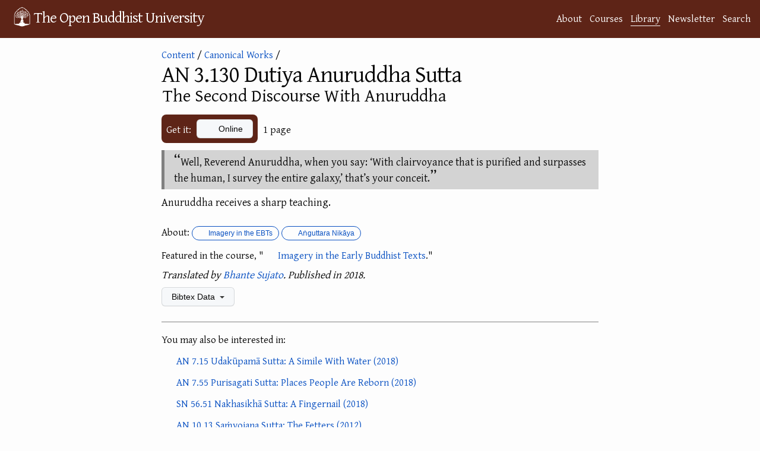

--- FILE ---
content_type: text/html; charset=utf-8
request_url: https://buddhistuniversity.net/content/canon/an3.130
body_size: 4977
content:
<!DOCTYPE html>
<html lang="en">
<head>
  <meta charset="utf-8">
  <meta http-equiv="X-UA-Compatible" content="IE=edge">
  <meta name="viewport" content="width=device-width, initial-scale=1"><!-- Begin Jekyll SEO tag v2.7.1 -->
<title>AN 3.130 Dutiya Anuruddha Sutta: The Second Discourse With Anuruddha @ The Open Buddhist University</title>
<meta name="generator" content="Jekyll v4.4.1" />
<meta property="og:title" content="AN 3.130 Dutiya Anuruddha Sutta: The Second Discourse With Anuruddha" />
<meta name="author" content="Khemarato Bhikkhu" />
<meta property="og:locale" content="en_US" />
<meta name="description" content="Well, Reverend Anuruddha, when you say: ‘With clairvoyance that is purified and surpasses the human, I survey the entire galaxy,’ that’s your conceit." />
<meta property="og:description" content="Well, Reverend Anuruddha, when you say: ‘With clairvoyance that is purified and surpasses the human, I survey the entire galaxy,’ that’s your conceit." />
<link rel="canonical" href="https://buddhistuniversity.net/content/canon/an3.130" />
<meta property="og:url" content="https://buddhistuniversity.net/content/canon/an3.130" />
<meta property="og:site_name" content="The Open Buddhist University" />
<meta property="og:image" content="https://buddhistuniversity.net/imgs/tags/tags/sea-manuscript-closeup.jpg" />
<meta property="og:type" content="article" />
<meta property="article:published_time" content="2025-06-01T19:47:18+07:00" />
<meta property="article:tag" content="imagery" />
<meta property="article:tag" content="an" />
<meta property="article:tag" content="stages" />
<meta property="article:tag" content="anagami" />
<meta property="article:tag" content="iddhi" />
<meta property="article:tag" content="divination" />
<meta property="article:author" content="https://buddhistuniversity.net/authors/sujato" />
<meta name="twitter:card" content="summary_large_image" />
<meta property="twitter:image" content="https://buddhistuniversity.net/imgs/tags/tags/sea-manuscript-closeup.jpg" />
<meta property="twitter:title" content="AN 3.130 Dutiya Anuruddha Sutta: The Second Discourse With Anuruddha" />
<script type="application/ld+json">
{"@type":"BlogPosting","description":"Well, Reverend Anuruddha, when you say: ‘With clairvoyance that is purified and surpasses the human, I survey the entire galaxy,’ that’s your conceit.","author":{"@type":"Person","name":"Khemarato Bhikkhu"},"image":"https://buddhistuniversity.net/imgs/tags/tags/sea-manuscript-closeup.jpg","url":"https://buddhistuniversity.net/content/canon/an3.130","headline":"AN 3.130 Dutiya Anuruddha Sutta: The Second Discourse With Anuruddha","dateModified":"2025-06-01T19:47:18+07:00","datePublished":"2020-11-07T14:48:22+07:00","mainEntityOfPage":{"@type":"WebPage","@id":"https://buddhistuniversity.net/content/canon/an3.130"},"@context":"https://schema.org"}</script>
<!-- End Jekyll SEO tag -->
<!-- The Google Font async wizardry below is courtesy of: https://csswizardry.com/2020/05/the-fastest-google-fonts/ -->
    <link rel="preconnect" href="https://fonts.gstatic.com" crossorigin />
    <link rel="preload" as="style" href="https://fonts.googleapis.com/css2?family=Gentium+Plus&family=Noto+Serif+TC&family=Noto+Serif+JP&family=Noto+Color+Emoji&family=Noto+Serif+Thai&display=swap" />
    <link rel="stylesheet" href="https://fonts.googleapis.com/css2?family=Gentium+Plus&family=Noto+Serif+TC&family=Noto+Serif+JP&family=Noto+Color+Emoji&family=Noto+Serif+Thai&display=swap" media="print" onload="this.media='all'" />
    <noscript>
      <link rel="stylesheet" href="https://fonts.googleapis.com/css2?family=Gentium+Plus&family=Noto+Serif+TC&family=Noto+Serif+JP&family=Noto+Color+Emoji&family=Noto+Serif+Thai" />
    </noscript><link rel="stylesheet" href="/assets/css/purged-main.css?u=1a7ae88">
  
  <link rel="stylesheet" href="/assets/css/content-perma.css?u=1a7ae88">
  <link rel="apple-touch-icon" sizes="144x144" href="/assets/imgs/ms-icon-144x144.png">
  <link rel="apple-touch-icon" sizes="180x180" href="/assets/imgs/apple-touch-icon.png">
  <link rel="icon" type="image/png" sizes="192x192" href="/android-chrome-192x192.png">
  <link rel="icon" type="image/png" sizes="32x32" href="/assets/imgs/favicon-32x32.png">
  <link rel="icon" type="image/png" sizes="16x16" href="/assets/imgs/favicon-16x16.png">
  <link rel="manifest" href="/site.webmanifest">
  <link rel="mask-icon" href="/assets/imgs/logo.svg" color="#5E2417">
  <meta name="msapplication-TileColor" content="#5E2417">
  <meta name="theme-color" content="#5E2417"><script>
      window.WEBSITE_SECTION = 'library';
      function mkscrpt(g,i,o,a,m,s){i=window;s=document;o='script';a=s.createElement(o),
      m=s.getElementsByTagName(o)[0];a.async=1;a.src=g;m.parentNode.insertBefore(a,m);return a;}
      if(!(window.doNotTrack === "1" || navigator.doNotTrack === "1" || navigator.doNotTrack === "yes" || navigator.msDoNotTrack === "1" || localStorage.getItem("doNotTrack") == "1") || localStorage.getItem('TRACK') == "1") {
        mkscrpt('https://www.googletagmanager.com/gtag/js?id=G-B3PH0LF6QQ');
        mkscrpt('/assets/js/buggytrack.js');
        window.dataLayer = window.dataLayer || [];
        function gtag(){dataLayer.push(arguments);}
        gtag('js', new Date());
        gtag('config', 'G-B3PH0LF6QQ', {
          'pixel_ratio':Math.round(window.devicePixelRatio*10)/10,
          'viewport_width':window.innerWidth,
          'viewport_height':window.innerHeight,
          'currency':'USD',
          'content_group':'library'
        });
      }
    </script>
</head>
<body>
<a class="skip-to-main" href="#main">Skip to content</a>
<header class="site-header" role="banner">
  <div class="wrapper">
    <a class="site-title" rel="author" href="/"><img height="48" src="/assets/imgs/logo.png" alt="logo"></img><span>The Open Buddhist University</span></a>
      <nav class="site-nav-links"><a class="page-link" href="/about/">About</a><a class="page-link" href="/courses/">Courses</a><a class="page-link highlighted-nav-link" href="/library/">Library</a><a class="page-link" href="/blog/">Newsletter</a><a class="page-link" href="/search/">Search</a></nav>
  </div>
  
</header>
<noscript>
  <img src="https://buddhistuni.goatcounter.com/count?p=//content/canon/an3.130&t=AN+3.130+Dutiya+Anuruddha+Sutta%3A+The+Second+Discourse+With+Anuruddha">
</noscript>

    <main class="page-content" aria-label="Content">
      <div id="main" tabindex="-1" class="wrapper">
        <article class="content-perma">

  <header class="post-header" style="margin-bottom: 12px;"><div>
    <script>window.topic_category="imagery";</script>
    <div class="back"><a href="/content/">Content</a>&nbsp;/ <a href="/content/canon/">Canonical Works</a>&nbsp;/</div></div><div class="content-information">
    
    <h1 class="post-title">AN 3.130 Dutiya Anuruddha Sutta<span style="color:transparent">: </span><div class="post-subtitle">The Second Discourse With Anuruddha
</div></h1>
    
    
    <div class="mb-3"></div>

    
    <div class="download-info">
    <div class="content_links"><div class="intro-text">Get it:</div>
  <div class="the-links">
     <div class="a-link"><a class="btn"  data-content-title="AN 3.130 Dutiya Anuruddha Sutta: The Second Discourse With Anuruddha" ga-event-value="0.35" data-content-value="0.184" data-content-path="canon/an3.130" data-content-link-ext="Main External URL" data-content-category="canon" data-content-subcat="" data-content-course="imagery" data-content-authors="sujato" href="https://suttacentral.net/an3.130/en/sujato"><i aria-hidden="true" title="will take you off to another website on the World Wide Web" class="fas fa-globe"></i> Online</a></div>
    </div>
</div>

    <div><span class="content_size">1 page</span>

</div>
    </div>
  </div>
 </header>
  <div class="post-content">
        
        <blockquote>
  <p>Well, Reverend Anuruddha, when you say: ‘With clairvoyance that is purified and surpasses the human, I survey the entire galaxy,’ that’s your conceit.</p>
</blockquote>

<p>Anuruddha receives a sharp teaching.</p>


  </div>

  <footer>
    
    
   
   <p class="star_desc">
     About: <a class="TagLabel" href="/tags/imagery"><i class="fas fa-tag"></i> Imagery in the EBTs</a><a class="TagLabel" href="/tags/an"><i class="fas fa-tag"></i> Aṅguttara Nikāya</a>
   </p>
        
        <p class="featured_desc">Featured in the course, "<a href="/courses/imagery#an.003.130"><i aria-hidden="true" title="is about imagery" class="fas fa-image"></i> Imagery in the Early Buddhist Texts</a>."
        </p>
    
    <p class="pub_desc"><i>Translated by <a href="/authors/sujato">Bhante Sujato</a>.
        Published in 2018.

    </i></p>
 
  
    <details class="details-reset bibtex">
      <summary class="btn">Bibtex Data <span class="dropdown-caret"></span></summary>
      <div>

<div class="language-tex highlighter-rouge"><div class="highlight"><pre class="highlight"><code>@misc<span class="p">{</span>sujato2018-an-003-130,
    category=<span class="p">{</span>canon<span class="p">}</span>,
    title=<span class="p">{{</span>A<span class="p">}{</span>N<span class="p">}</span> 3.130 <span class="p">{</span>D<span class="p">}</span>utiya <span class="p">{</span>A<span class="p">}</span>nuruddha <span class="p">{</span>S<span class="p">}</span>utta: <span class="p">{</span>T<span class="p">}</span>he <span class="p">{</span>S<span class="p">}</span>econd <span class="p">{</span>D<span class="p">}</span>iscourse <span class="p">{</span>W<span class="p">}</span>ith <span class="p">{</span>A<span class="p">}</span>nuruddha<span class="p">}</span>,
    translator=<span class="p">{</span>Bhante Sujato<span class="p">}</span>,
    year=2018,
    pagecount=1,
    keywords=<span class="p">{</span>imagery,an,stages,anagami,iddhi,divination<span class="p">}</span>,
    ranking=<span class="p">{</span>rank3<span class="p">}</span>,
    url=<span class="p">{</span>https://suttacentral.net/an3.130/en/sujato<span class="p">}</span>
<span class="p">}</span>
</code></pre></div></div>

      <button class="btn copybutton" data-clipboard-text="@misc{sujato2018-an-003-130,
    category={canon},
    title={{A}{N} 3.130 {D}utiya {A}nuruddha {S}utta: {T}he {S}econd {D}iscourse {W}ith {A}nuruddha},
    translator={Bhante Sujato},
    year=2018,
    pagecount=1,
    keywords={imagery,an,stages,anagami,iddhi,divination},
    ranking={rank3},
    url={https://suttacentral.net/an3.130/en/sujato}
}
"><i class="fas fa-copy"></i> Copy to clipboard</button>
      <script src="/assets/js/clipboard.js"></script>
      <script>
var cb = new ClipboardJS('.copybutton');
cb.on('success', function(e){showTooltip(e.trigger,'Copied');});
cb.on('error', function(e){showTooltip(e.trigger,'Error');});

function clearTooltip(){this.setAttribute('class','btn copybutton');this.removeAttribute('aria-label');}
function showTooltip(elem,msg){elem.setAttribute('class','btn copybutton tooltipped tooltipped-n');elem.setAttribute('aria-label',msg); setTimeout(clearTooltip.bind(elem), 4000);}
      </script>
      <table id="metadata"><tbody>
        <tr><td>Added</td><td><span>Sat, 07 Nov 2020 14:48:22 +0700</span></td></tr>
        <tr><td>Updated</td><td><span>Sun, 01 Jun 2025 19:47:18 +0700</span></td></tr>
        <tr><td>Sorting Value</td><td><span>0.184</span></td></tr>
      </tbody></table>
      <script type="module">
        function addDownloadCountRow(download_count) {
          const table = document.getElementById("metadata");
          const dcRow = table.insertRow();
          const labelCell = dcRow.insertCell(0);
          labelCell.appendChild(document.createTextNode("Download Count"));
          const valueCell = dcRow.insertCell(1);
          const value = document.createTextNode(download_count.toString());
          const valueSpan = document.createElement('span');
          valueSpan.appendChild(value);
          valueCell.appendChild(valueSpan);
        }
        const download_count_resp = await fetch("https://buddhistuniversity.net/analytics/content/canon/an3.130.download_count");
        var download_count = 0;
        if (download_count_resp.ok) {
          download_count = await download_count_resp.text();
          download_count = Number.parseInt(download_count);
        }
        
        download_count++;
        addDownloadCountRow(download_count);
      </script>
      <span><a href="https://github.com/buddhist-uni/buddhist-uni.github.io/blob/main/_content/canon/an3.130.md">View this entry's source code on GitHub</a></span>
      </div>
    </details>

    
      
      <div class="similar_content_footer"><p>You may also be interested in:</p><ul><li>
<span><i aria-hidden="true" title="is canonical" class="fas fa-dharmachakra"></i> </span>

<span class="simple_content_title"><a href="/content/canon/an7.15">AN 7.15 Udakūpamā Sutta: A Simile With Water
 (2018)</a></span>
</li><li>
<span><i aria-hidden="true" title="is canonical" class="fas fa-dharmachakra"></i> </span>

<span class="simple_content_title"><a href="/content/canon/an7.55">AN 7.55 Purisagati Sutta: Places People Are Reborn
 (2018)</a></span>
</li><li>
<span><i aria-hidden="true" title="is canonical" class="fas fa-dharmachakra"></i> </span>

<span class="simple_content_title"><a href="/content/canon/sn56.51">SN 56.51 Nakhasikhā Sutta: A Fingernail
 (2018)</a></span>
</li><li>
<span><i aria-hidden="true" title="is canonical" class="fas fa-dharmachakra"></i> </span>

<span class="simple_content_title"><a href="/content/canon/an10.13">AN 10.13 Saṁyojana Sutta: The Fetters
 (2012)</a></span>
</li><li>
<span><i aria-hidden="true" title="is canonical" class="fas fa-dharmachakra"></i> </span>

<span class="simple_content_title"><a href="/content/canon/an9.42">AN 9.42 Pañcala Sutta: Cramped
 (2007)</a></span>
</li><li>
<span><i aria-hidden="true" title="is canonical" class="fas fa-dharmachakra"></i> </span>

<span class="simple_content_title"><a href="/content/canon/an4.192">AN 4.192 Ṭhāna Sutta: Facts
 (2018)</a></span>
</li><li>
<span><i aria-hidden="true" title="is canonical" class="fas fa-dharmachakra"></i> </span>

<span class="simple_content_title"><a href="/content/canon/an4.196">AN 4.196 Sāḷha Sutta: With Sāḷha
 (2018)</a></span>
</li><li>
<span><i aria-hidden="true" title="is canonical" class="fas fa-dharmachakra"></i> </span>

<span class="simple_content_title"><a href="/content/canon/mn34">MN 34 Cūḷagopālaka Sutta: The Shorter Discourse on the Cowherd
 (1977)</a></span>
</li><li>
<span><i aria-hidden="true" title="is canonical" class="fas fa-dharmachakra"></i> </span>

<span class="simple_content_title"><a href="/content/canon/an3.133">AN 3.133 Yodhājīva Sutta: An Archer
 (2018)</a></span>
</li><li>
<span><i aria-hidden="true" title="is canonical" class="fas fa-dharmachakra"></i> </span>

<span class="simple_content_title"><a href="/content/canon/an3.36">AN 3.36 Devadūta Sutta: Divine Messengers
 (2012)</a></span>
</li><li><a href="/content/random">Or A Random Item from the Library...</a></li></ul></div>
    
  </footer>

</article>

      </div>
    </main>

<footer class="site-footer h-card">
  <data class="u-url" href="/"></data><div class="wrapper">
    <h2 class="footer-heading">The Open Buddhist University</h2>
    <div class="footer-col-wrapper">
      <div class="footer-col footer-col-1">
        <ul class="contact-list">
          <li class="p-name">Khemarato Bhikkhu (Chief Librarian)</li><li><a class="u-email" href="/cdn-cgi/l/email-protection#254c4b434a65475041414d4c5651504b4c534057564c515c0b4b4051"><span class="__cf_email__" data-cfemail="1c75727a735c7e69787874756f686972756a796e6f75686532727968">[email&#160;protected]</span></a></li></ul>
      </div>

      <div class="footer-col footer-col-2"><ul class="social-media-list"><li><a href="https://buddhistuniversity.substack.com"><i class="fas fa-bookmark"></i> <span class="username">Substack</span></a></li><li><a href="https://github.com/buddhist-uni/buddhist-uni.github.io"><svg class="svg-icon"><use xlink:href="/assets/imgs/minima-social-icons.svg#github"></use></svg> <span class="username">GitHub</span></a></li><li><a rel="me" href="https://digipres.club/@obu"><i class="fab fa-mastodon"></i> <span class="username">Mastodon</span></a>
    / <a href="https://bsky.app/profile/buddhistuniversity.net"><i class="fab fa-bluesky"></i> <span class="username">Bluesky</span></a>
  </li><li><a href="/feed"><svg class="svg-icon"><use xlink:href="/assets/imgs/minima-social-icons.svg#rss"></use></svg> <span class="username">RSS Feeds</span></a></li></ul>
</div>

      <div class="footer-col footer-col-3">
        <p>A website dedicated to providing free, online courses and bibliographies in Buddhist Studies. </p>
      </div>
    </div>
  </div>
</footer>
<script data-cfasync="false" src="/cdn-cgi/scripts/5c5dd728/cloudflare-static/email-decode.min.js"></script><script defer src="https://static.cloudflareinsights.com/beacon.min.js/vcd15cbe7772f49c399c6a5babf22c1241717689176015" integrity="sha512-ZpsOmlRQV6y907TI0dKBHq9Md29nnaEIPlkf84rnaERnq6zvWvPUqr2ft8M1aS28oN72PdrCzSjY4U6VaAw1EQ==" data-cf-beacon='{"version":"2024.11.0","token":"84bd2919d57e4e33bb69efc578c8c81e","r":1,"server_timing":{"name":{"cfCacheStatus":true,"cfEdge":true,"cfExtPri":true,"cfL4":true,"cfOrigin":true,"cfSpeedBrain":true},"location_startswith":null}}' crossorigin="anonymous"></script>
</body>
</html>
